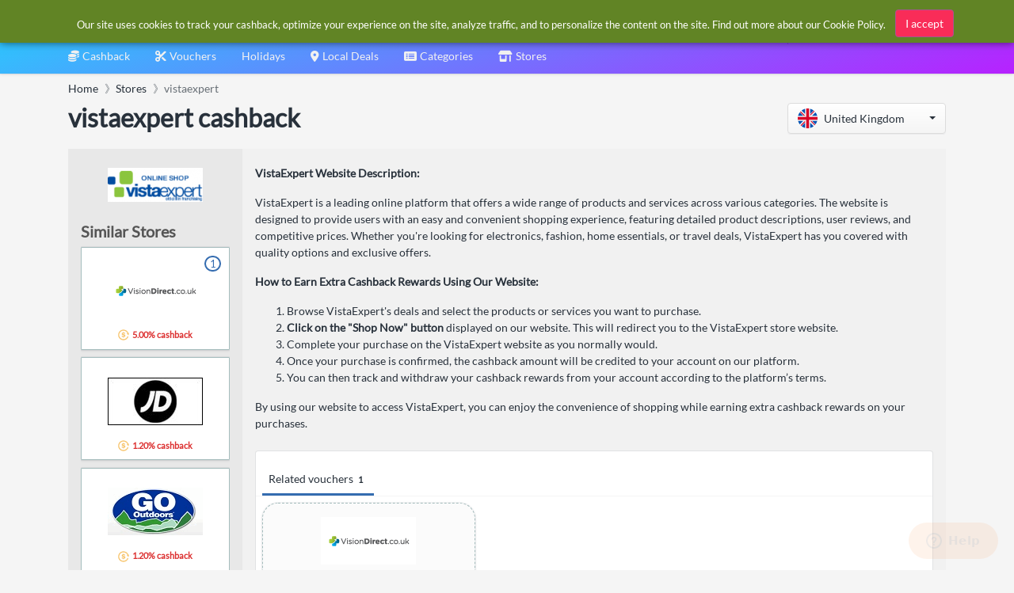

--- FILE ---
content_type: image/svg+xml
request_url: https://cdn.simplybestcoupons.com/store-logos/uk_en/sportsdirect.com/logo-svg.svg
body_size: 3562
content:
<?xml version="1.0" encoding="utf-8"?>
<!-- Generator: Adobe Illustrator 21.1.0, SVG Export Plug-In . SVG Version: 6.00 Build 0)  -->
<svg version="1.1" id="Layer_1" xmlns="http://www.w3.org/2000/svg" xmlns:xlink="http://www.w3.org/1999/xlink" x="0px" y="0px"
	 viewBox="0 0 166 75" style="enable-background:new 0 0 166 75;" xml:space="preserve">
<style type="text/css">
	.st0{fill:#0000ED;}
	.st1{fill:#ED0000;}
	.st2{fill:#FFFFFF;}
</style>
<g>
	<polygon class="st0" points="165.566,35.348 165.566,0.5 0.434,0.5 0.434,35.348 165.566,35.348 	"/>
	<polygon class="st1" points="165.566,74.5 165.566,39.652 0.434,39.652 0.434,74.5 165.566,74.5 	"/>
	<path class="st2" d="M47.728,5.476h-9.449L33.963,30.37h7.119l1.338-7.809h3.712c8.889,0,11.261-5.437,11.261-9.924
		C57.393,6.813,52.604,5.476,47.728,5.476z M46.304,17.471H43.37l1.122-6.904h3.107c1.38,0,3.107,0.561,3.107,3.018
		C50.706,15.486,49.584,17.471,46.304,17.471z M73.099,4.87c-9.449,0-13.722,7.38-13.722,14.757c0,7.291,4.36,11.348,11.866,11.348
		c9.405,0,13.678-7.378,13.678-14.715C84.921,8.965,80.563,4.87,73.099,4.87z M71.372,25.323c-2.502,0-4.573-1.424-4.573-6.084
		c0-4.271,1.596-8.715,6.214-8.715c2.459,0,4.573,1.424,4.573,6.137C77.585,20.878,75.945,25.323,71.372,25.323z M110.418,12.25
		c0-5.653-4.745-6.772-9.276-6.772H91.09L86.819,30.37h7.119l1.551-9.1h2.978l3.581,9.1h7.293l-4.36-10.053
		C108.823,19.109,110.418,15.738,110.418,12.25z M99.547,16.521h-3.242l1.079-6.127h3.236c1.38,0,3.02,0.516,3.02,2.675
		C103.646,14.536,102.912,16.521,99.547,16.521z M133.588,11.213h-6.808l-3.278,19.157h-7.128l3.323-19.157h-6.819l0.95-5.737
		h20.797C134.625,5.476,133.588,11.213,133.588,11.213z M133.848,27.953l2.455-4.703c2.17,1.372,4.682,2.105,7.248,2.116
		c1.693,0,3.968-0.345,3.968-2.286c0-1.122-0.732-1.693-2.54-2.116l-2.375-0.561c-3.623-0.863-6.349-2.804-6.349-6.732
		c0-3.149,1.467-5.437,3.581-6.901c2.072-1.469,4.834-1.814,6.732-1.814c2.846,0,6.429,0.821,8.889,2.804l-2.54,4.703
		c-2.719-1.812-4.868-2.116-6.817-2.116c-1.598,0-3.28,0.423-3.28,2.072c0,0.993,0.605,1.509,2.675,2.072l2.891,0.777
		c4.055,1.079,6.084,3.536,6.084,6.643c0,5.35-4.315,8.975-10.961,8.975c-3.062,0-6.946-0.605-9.663-2.935L133.848,27.953z
		 M10.535,27.953l2.459-4.703c2.17,1.371,4.682,2.105,7.248,2.116c1.693,0,3.97-0.345,3.97-2.286c0-1.122-0.734-1.693-2.54-2.116
		l-2.379-0.561c-3.623-0.857-6.343-2.804-6.343-6.732c0-3.149,1.467-5.437,3.581-6.901c2.072-1.469,4.832-1.814,6.73-1.814
		c2.849,0,6.429,0.821,8.889,2.804l-2.54,4.703c-2.717-1.812-4.868-2.116-6.817-2.116c-1.596,0-3.278,0.423-3.278,2.072
		c0,0.993,0.603,1.509,2.675,2.072l2.891,0.777c4.055,1.079,6.082,3.536,6.082,6.643c0,5.35-4.313,8.975-10.958,8.975
		c-3.064,0-6.946-0.605-9.665-2.935L10.535,27.953z M32.713,46.526c-2.157-1.206-5.392-1.905-9.018-1.905h-8.11l-4.358,24.903
		h11.174c10.311,0,14.971-6.772,14.971-13.936C37.373,51.36,35.819,48.253,32.713,46.526L32.713,46.526z M22.486,64.303h-2.933
		l2.54-14.452h2.328c2.978,0,5.392,1.509,5.392,5.866C29.822,59.427,28.313,64.303,22.486,64.303z M39.745,69.524l4.358-24.897
		h7.422l-4.358,24.897L39.745,69.524z M104.717,58.479c0-6.214,3.539-14.455,13.678-14.455c6.214,0,9.881,2.804,11.045,7.162
		l-6.514,2.116c-0.69-2.804-2.328-3.581-4.656-3.581c-4.656,0-5.998,5.092-5.998,8.717c0,3.494,1.424,6.04,4.703,6.04
		c2.891,0,4.656-1.511,5.524-3.625l5.911,2.417c-1.63,3.492-5.177,6.857-11.733,6.857c-7.725,0-11.953-4.055-11.953-11.64
		L104.717,58.479z M153.774,50.367h-7.414l-3.365,19.157h-7.327l3.365-19.157h-7.386l0.993-5.74h22.133l-0.993,5.74L153.774,50.367z
		 M77.321,51.404c0-5.653-4.747-6.772-9.278-6.772h-10.52l-4.391,24.892h7.335l1.596-9.1h2.921l3.581,9.1h7.68l-4.358-10.053
		c3.801-1.338,5.441-4.582,5.441-8.067L77.321,51.404z M66.058,55.675h-3.143l1.079-6.127h3.149c1.382,0,3.02,0.516,3.02,2.675
		c0,1.467-0.736,3.452-4.099,3.452L66.058,55.675z M90.819,49.98l-0.777,4.233h9.289l-0.95,5.35h-9.272l-0.819,4.616h12.641
		l-0.906,5.35H79.962l4.358-24.897h19.498l-0.906,5.352L90.819,49.98z"/>
</g>
</svg>


--- FILE ---
content_type: application/x-javascript
request_url: https://www.simplybestcoupons.co.uk/javascripts/search.js
body_size: 3889
content:

$(document).ready(function () {
var StoreSource = new Bloodhound({
datumTokenizer: Bloodhound.tokenizers.obj.whitespace('Name'),
queryTokenizer: Bloodhound.tokenizers.whitespace,
remote: {
url: '/Search/AutoComplete/Stores/?country=3&q=%QUERY',
wildcard: '%QUERY',
debounce: 400,
transform: function (response) {
return response.Stores;
}
}
});
var RecentStoresSource = new Bloodhound({
datumTokenizer: Bloodhound.tokenizers.obj.whitespace('Name'),
queryTokenizer: Bloodhound.tokenizers.whitespace,
prefetch: {
url: '/Search/AutoComplete/RecentStores/',
ttl: 24 * 60 * 60,
transform: function (response) {
return response.Stores;
}
}
});
function StoresWithMinLen(q, sync, async) {
if (q === '' || q.length < 2) {
sync([]);
async([]);
}
else {
StoreSource.search(q, sync, async);
}
}
function RecentStoresWithDefaults(q, sync, async) {
if (q === '') {
sync(RecentStoresSource.all());
async([]);
}
else {
sync([]);
async([]);
}
}

var TagSource = new Bloodhound({
datumTokenizer: Bloodhound.tokenizers.obj.whitespace('Name'),
queryTokenizer: Bloodhound.tokenizers.whitespace,
remote: {
url: '/Search/AutoComplete/Tags/?q=%QUERY',
wildcard: '%QUERY',
debounce: 400,
transform: function (response) {
return response.Tags;
}
}
});

function TagsWithMinLen(q, sync, async) {
if (q === '' || q.length < 2) {
sync([]);
async([]);
}
else {
TagSource.search(q, sync, async);
}
}

var OtherCountriesStoreSource = new Bloodhound({
datumTokenizer: Bloodhound.tokenizers.obj.whitespace('Name'),
queryTokenizer: Bloodhound.tokenizers.whitespace,
remote: {
url: '/Search/AutoComplete/StoresInOtherCountries/?country=3&other=1&q=%QUERY',
wildcard: '%QUERY',
debounce: 400,
transform: function (response) {
return response.Stores;
}
}

});

function StoresInOtherCountriesWithMinLen(q, sync, async) {
if (q === '' || q.length < 2) {
sync([]);
async([]);
}
else {
OtherCountriesStoreSource.search(q, sync, async);
}
}


$('#searchbox').typeahead({
hint: true,
highlight: false,
minLength: 0
},
{
name: 'RecentStores',
display: 'Name',
limit: 8,
source: RecentStoresWithDefaults,
templates: {
header: '<h3 class="tt-menu-header"><i class="fas fa-shop mr-1"></i>Recently visited stores<div class="line"></div></h3>',
suggestion: Handlebars.compile('<div>{{#if IconUrl }}<img class="mr-1" src="{{IconUrl}}"/>{{/if}}<a href="{{Url}}">{{Name}}</a>{{#if HasCashback }}<i class="i-cb mr-1 ml-1"></i>{{Cashback}}{{/if}}</div>')
}
},
{
name: 'Stores',
display: 'Name',
limit: 8,
source: StoresWithMinLen,
templates: {
header: '<h3 class="tt-menu-header"><i class="fas fa-shop mr-1"></i>Stores<div class="line"></div></h3>',
suggestion: Handlebars.compile('<div>{{#if IconUrl }}<img class="mr-1" src="{{IconUrl}}"/>{{/if}}<a href="{{Url}}">{{Name}}</a>{{#if HasCashback }}<i class="i-cb mr-1 ml-1"></i>{{Cashback}}{{/if}}</div>')
}
}

,
{
name: 'Tags',
display: 'Name',
limit: 8,
source: TagsWithMinLen,
templates: {
header: '<h3 class="tt-menu-header"><i class="fas fa-tag mr-1"></i>Deals<div class="line"></div></h3>',
suggestion: Handlebars.compile('<div><a href="{{Url}}">{{Name}}</a></div>')
}
}

,
{
name: 'OtherCountryStores',
display: 'Name',
limit: 8,
source: StoresInOtherCountriesWithMinLen,
templates: {
header: '<h3 class="tt-menu-header"><i class="fas fa-globe mr-1"></i>Stores in other countries<div class="line"></div></h3>',
suggestion: Handlebars.compile('<div><a href="{{Url}}"><img style="width:24px" class="mr-1" src="https://cdn.simplybestcoupons.com/assets/images/flags/{{CountryCode}}.svg"/>{{#if IconUrl }}<img class="mr-1" src="{{IconUrl}}"/>{{/if}}{{Name}}</a>{{#if HasCashback }}<i class="i-cb mr-1 ml-1"></i>{{Cashback}}{{/if}}</div>')
}
}

).on('typeahead:asyncrequest', function() {
$('.search-spinner').show();
})
.on('typeahead:asynccancel typeahead:asyncreceive', function() {
$('.search-spinner').hide();
});
$('#searchbox').bind('typeahead:select', function (ev, suggestion) {
return window.location = suggestion.Url;
});
});
$(document).ready(function() {
$('#searchbox').keydown(function(event) {
if (event.which === 13) {
this.form.submit();
event.preventDefault();
}
});
});


--- FILE ---
content_type: image/svg+xml
request_url: https://cdn.simplybestcoupons.com/store-logos/uk_en/glassesdirect.co.uk/logo-svg.svg
body_size: 8808
content:
<?xml version="1.0" encoding="utf-8"?>
<!-- Generator: Adobe Illustrator 24.0.0, SVG Export Plug-In . SVG Version: 6.00 Build 0)  -->
<svg version="1.1" id="Layer_1" xmlns="http://www.w3.org/2000/svg" xmlns:xlink="http://www.w3.org/1999/xlink" x="0px" y="0px"
	 viewBox="0 0 923.6 225.8" style="enable-background:new 0 0 923.6 225.8;" xml:space="preserve">
<style type="text/css">
	.st0{fill:#183F4B;}
</style>
<g>
	<path class="st0" d="M144.5,213v12.3h-5V213L123,184.3h5.7l13.4,24.3l14.2-24.3h5.2L144.5,213z"/>
	<path class="st0" d="M182.2,225.8c-15.6,0-19.5-9.6-19.5-20.9s4-20.9,19.5-20.9c15.7,0,19.5,9.6,19.5,21
		C201.7,216.1,197.9,225.8,182.2,225.8z M182.2,188.1c-11.6,0-14.4,7.5-14.4,16.8s2.8,16.8,14.4,16.8c11.7,0,14.5-7.5,14.5-16.7
		C196.7,195.5,193.9,188.1,182.2,188.1z"/>
	<path class="st0" d="M243.9,206.7c0,13.5-5.3,19-17.5,19c-12.3,0-17.6-5.5-17.6-19v-22.5h5v22.4c0,10.1,3.2,14.9,12.6,14.9
		c9.4,0,12.5-4.8,12.5-14.8v-22.5h5V206.7z"/>
	<path class="st0" d="M264.2,208.6l20.3,16.8h-7.4L257.5,208v17.3h-5v-41.1h14.3c15.2,0,16.8,7.1,16.8,12.5
		c0,10.6-8.4,11.9-16.3,11.9H264.2z M267,188.4h-9.4v16.4h9.8c10.3,0,11.2-4.3,11.2-8.1C278.5,192.9,277.4,188.4,267,188.4z"/>
	<path class="st0" d="M341.2,225.4l-1.1-8.4c-2.2,5.2-6.3,8.7-14.6,8.7c-14.1,0-18.6-9.6-18.6-20.9s3.9-20.9,18.9-20.9
		c13.1,0,18.2,6.9,18.2,14.5h-5.1c-0.3-5.5-3.7-10.3-13.2-10.3c-11.2,0-13.8,7.5-13.8,16.8s3.1,16.8,13.8,16.8
		c9.7,0,13.5-5.9,13.5-14.5h-15V203h19.9v22.4H341.2z"/>
	<path class="st0" d="M352.9,225.4v-41.1h5v37h17.3v4.1H352.9z"/>
	<path class="st0" d="M413.8,225.4l-3.5-8.7h-22.5l-3.5,8.7h-5.3l16.9-41.1h6.6l16.6,41.1H413.8z M399.1,188.1l-9.9,24.7h19.7
		L399.1,188.1z"/>
	<path class="st0" d="M439.9,225.8c-13.6,0-18.4-6.2-18.4-15.1h4.9c0.1,6,3.4,10.7,13.3,10.7c9.5,0,12-3.7,12.1-7.3
		c0.2-11.2-29-3.7-29-17.9c0-7.6,5.5-12.2,16.3-12.2c10.7,0,17,5.1,17,14.5h-4.9c-0.3-7.1-4.8-10.2-12.3-10.2
		c-7.1,0-11.2,2.6-11.2,7.6c0,10.1,29,3.3,29,17.9C456.8,219.2,453,225.8,439.9,225.8z"/>
	<path class="st0" d="M481.1,225.8c-13.6,0-18.4-6.2-18.4-15.1h4.9c0.1,6,3.4,10.7,13.3,10.7c9.5,0,12-3.7,12.1-7.3
		c0.2-11.2-29-3.7-29-17.9c0-7.6,5.5-12.2,16.3-12.2c10.7,0,17,5.1,17,14.5h-4.9c-0.3-7.1-4.8-10.2-12.3-10.2
		c-7.1,0-11.2,2.6-11.2,7.6c0,10.1,29,3.3,29,17.9C498,219.2,494.3,225.8,481.1,225.8z"/>
	<path class="st0" d="M505.5,225.4v-41.1h28.1v4.1h-23.1v13.9h21.1v4.1h-21.1v14.8h23.1v4.1H505.5z"/>
	<path class="st0" d="M556,225.8c-13.6,0-18.4-6.2-18.4-15.1h4.9c0.1,6,3.4,10.7,13.3,10.7c9.5,0,12-3.7,12.1-7.3
		c0.2-11.2-29-3.7-29-17.9c0-7.6,5.5-12.2,16.3-12.2c10.7,0,17,5.1,17,14.5h-4.9c-0.3-7.1-4.8-10.2-12.3-10.2
		c-7.1,0-11.2,2.6-11.2,7.6c0,10.1,29,3.3,29,17.9C572.9,219.2,569.2,225.8,556,225.8z"/>
	<path class="st0" d="M582.4,225.8c-2.4,0-4-0.6-4-3.4c0-2.6,1.7-3.3,4-3.3c2.4,0,4,0.6,4,3.3C586.4,225.1,584.8,225.8,582.4,225.8z
		"/>
	<path class="st0" d="M626.9,213v12.3h-5V213l-16.5-28.8h5.7l13.4,24.3l14.2-24.3h5.2L626.9,213z"/>
	<path class="st0" d="M664.6,225.8c-15.6,0-19.5-9.6-19.5-20.9s4-20.9,19.5-20.9c15.7,0,19.5,9.6,19.5,21
		C684.2,216.1,680.3,225.8,664.6,225.8z M664.6,188.1c-11.6,0-14.4,7.5-14.4,16.8s2.8,16.8,14.4,16.8c11.7,0,14.5-7.5,14.5-16.7
		C679.1,195.5,676.3,188.1,664.6,188.1z"/>
	<path class="st0" d="M726.3,206.7c0,13.5-5.3,19-17.5,19c-12.3,0-17.6-5.5-17.6-19v-22.5h5v22.4c0,10.1,3.2,14.9,12.6,14.9
		s12.5-4.8,12.5-14.8v-22.5h5V206.7z"/>
	<path class="st0" d="M746.6,208.6l20.3,16.8h-7.4L740,208v17.3h-5v-41.1h14.3c15.2,0,16.8,7.1,16.8,12.5c0,10.6-8.4,11.9-16.3,11.9
		H746.6z M749.4,188.4H740v16.4h9.8c10.3,0,11.2-4.3,11.2-8.1C761,192.9,759.8,188.4,749.4,188.4z"/>
	<path class="st0" d="M834.6,225.4h-5.9l-11.5-34.9l-11.3,34.9h-6l-13-41.1h5.2l11,35.6l11.3-35.6h5.9l11.4,35.6l10.9-35.6h5.1
		L834.6,225.4z"/>
	<path class="st0" d="M880.2,225.4l-3.5-8.7h-22.5l-3.5,8.7h-5.3l16.9-41.1h6.6l16.6,41.1H880.2z M865.5,188.1l-9.9,24.7h19.7
		L865.5,188.1z"/>
	<path class="st0" d="M902,213v12.3h-5V213l-16.5-28.8h5.7l13.4,24.3l14.2-24.3h5.2L902,213z"/>
	<path class="st0" d="M919.6,225.8c-2.4,0-4-0.6-4-3.4c0-2.6,1.7-3.3,4-3.3c2.4,0,4,0.6,4,3.3C923.6,225.1,922,225.8,919.6,225.8z"
		/>
</g>
<path class="st0" d="M201.7,40.1l-0.1,11.3c0,0.5-0.4,1-0.9,1c-0.3,0-0.6-0.1-0.8-0.4c0,0,0,0,0-0.1c-5.6-7.6-15.8-13.5-30.5-13.5
	c-24.3,0-41.5,16.8-41.5,44c0,28.6,18.9,43.2,41.3,43.2c14.9,0,25.3-6.6,30.7-14.5c0,0,0,0,0,0c0.2-0.2,0.5-0.4,0.8-0.4
	c0.5,0,0.9,0.4,0.9,1l0,0.2l0.2,12.1h12V40.1H201.7z M170.8,114.2c-16.8,0-29.4-11-29.4-32.2c0-21.7,13.8-32.2,29.9-32.2
	c15.7,0,29.2,9.5,29.2,31.8C200.6,106.4,184.8,114.2,170.8,114.2z"/>
<path class="st0" d="M97.4,105.1V0.7h13.1v103.6c0,7.3,1.7,10.7,7.9,10.7c2.2,0,4.3-0.6,5.4-0.9v10.1c-1.9,0.9-5.2,1.5-8.6,1.5
	C100,125.7,97.4,116.5,97.4,105.1z"/>
<path class="st0" d="M224.6,120.8v-11.6c4.1,2.4,12.5,6,22.1,6c10.7,0,17.6-4.5,17.6-13.8c0-21.9-38.5-11-38.5-40.2
	c0-15.3,10.7-22.6,26.6-22.6c9.4,0,16.7,2.6,19.1,4.1V54c-4.1-2.4-10.7-5.1-18.5-5.1c-10.7,0-14.8,5.1-14.8,11.4
	c0,19.5,38.7,9.2,38.7,40c0,17.6-12.7,25.3-29.4,25.3C237.1,125.6,228.2,122.8,224.6,120.8z"/>
<path class="st0" d="M284.4,120.8v-11.6c4.1,2.4,12.5,6,22.1,6c10.7,0,17.6-4.5,17.6-13.8c0-21.9-38.5-11-38.5-40.2
	c0-15.3,10.7-22.6,26.6-22.6c9.4,0,16.7,2.6,19.1,4.1V54c-4.1-2.4-10.7-5.1-18.5-5.1c-10.7,0-14.8,5.1-14.8,11.4
	c0,19.5,38.7,9.2,38.7,40c0,17.6-12.7,25.3-29.4,25.3C297,125.6,288,122.8,284.4,120.8z"/>
<path class="st0" d="M343.1,82.8c0-26.2,15-44.3,40.6-44.3c24.5,0,38.7,15.7,38.7,40.4c0,2.8-0.2,6.2-0.6,8h-64.1c-0.6,0-1,0.5-1,1
	c1.3,17.8,12.8,26.5,32.7,26.5c14.4,0,24.5-4.7,29.2-7.3v11.8c-4.3,2.4-16.1,6.7-31.1,6.7C358.8,125.6,343.1,110.1,343.1,82.8z
	 M407.8,77.4c0.5,0,1-0.4,1-0.9c0.5-17-10.2-26.9-25.1-26.9c-15.2,0-25.6,10.6-26.9,26.9c0,0.6,0.4,1,1,1H407.8z"/>
<path class="st0" d="M429.6,120.8v-11.6c4.1,2.4,12.5,6,22.1,6c10.7,0,17.6-4.5,17.6-13.8c0-21.9-38.5-11-38.5-40.2
	c0-15.3,10.7-22.6,26.6-22.6c9.4,0,16.7,2.6,19.1,4.1V54c-4.1-2.4-10.7-5.1-18.5-5.1c-10.7,0-14.8,5.1-14.8,11.4
	c0,19.5,38.7,9.2,38.7,40c0,17.6-12.7,25.3-29.4,25.3C442.1,125.6,433.2,122.8,429.6,120.8z"/>
<path class="st0" d="M625.5,104.3V51.8c0-0.5-0.4-1-1-1h-12.1V40.2h26.2v63.4c0,7.3,1.7,10.7,7.9,10.7c2.2,0,4.3-0.6,5.4-0.9v10.1
	c-1.5,0.7-4.9,1.5-8.6,1.5C628.1,124.9,625.5,115.7,625.5,104.3z"/>
<path class="st0" d="M793.5,82.8c0-26.8,16.5-44.3,43.4-44.3c11.6,0,19.5,3.4,22.1,4.5v12.7c-4.3-2.6-11.6-5.8-21.1-5.8
	c-18.7,0-30.7,12.2-30.7,32.2s11.2,32.2,30.7,32.2c10.7,0,18.5-3.9,21.9-6.4v12.5c-3.4,2.2-12,5.2-23.2,5.2
	C811.8,125.7,793.5,110.7,793.5,82.8z"/>
<path class="st0" d="M587.1,0v50.7l0,0c0,0.5-0.4,1-0.9,1c-0.3,0-0.6-0.1-0.7-0.4l0,0c-5.9-7.5-16-12.8-29.9-12.8
	c-26.6,0-41.3,19.3-41.3,44c0,26.8,17.4,43.2,41.9,43.2c14.9,0,25.3-6.3,30.4-14.1l0,0c0.2-0.2,0.4-0.3,0.7-0.3c0.5,0,0.9,0.4,0.9,1
	l0,0l0.3,11.9h11.8V0H587.1z M558,114.3c-19.3,0-30.1-14-30.1-32c0-16.8,9.7-32.4,30.1-32.4c19.5,0,29.7,13.8,29.7,31.8
	S577.8,114.3,558,114.3z"/>
<path class="st0" d="M704.5,38.5c-11.2,0-20.4,4.8-25.4,12l0,0c-0.2,0.3-0.5,0.5-0.8,0.5c-0.5,0-1-0.4-1-1l0,0l-0.1-9.8h-12V124
	h13.1V83.6c0-22.5,8.2-33.7,23.9-33.7c3.4,0,6.2,0.6,7.3,1.1V39C709,38.9,707,38.5,704.5,38.5z"/>
<path class="st0" d="M905.1,114.5c-12,0-14-6.7-14-18V51.4c0-0.5,0.4-0.9,0.9-0.9h23.4v-1.3v-1.4v-7.7h-23.4c-0.5,0-1-0.4-1-1V18.9
	H878v20.2c0,0.5-0.4,1-1,1h-12.2v10.4h0.1l0,0h12.2c0.5,0,0.9,0.4,0.9,0.9v47.4c0,16.1,5.6,26.9,24.7,26.9c7.3,0,13.3-1.5,16.3-2.8
	v-11.2C915.8,113,911,114.5,905.1,114.5z"/>
<path class="st0" d="M708.1,82.9c0-26.2,15-44.3,40.6-44.3c24.5,0,38.7,15.7,38.7,40.4c0,2.8-0.2,6.2-0.6,8h-64.1c-0.6,0-1,0.5-1,1
	c1.3,17.8,12.8,26.5,32.7,26.5c14.4,0,24.5-4.7,29.2-7.3V119c-4.3,2.4-16.1,6.7-31.1,6.7C723.8,125.7,708.1,110.2,708.1,82.9z
	 M772.8,77.4c0.5,0,1-0.4,1-0.9c0.5-17-10.2-26.9-25.1-26.9c-15.2,0-25.6,10.6-26.9,26.9c0,0.6,0.4,1,1,1H772.8z"/>
<path class="st0" d="M622.5,11.6c0-5.6,4.3-9.5,9.5-9.5c5.4,0,9.4,3.9,9.4,9.7c0,5.6-4.1,9.4-9.4,9.4
	C626.6,21.2,622.5,17,622.5,11.6z"/>
<path class="st0" d="M75.2,141.9c2.2-3.6,3.8-8.3,3.8-14.4c0-6-1.6-10.8-3.7-14.4c6.1-6.1,10.4-14.3,11.8-23.9
	c1.3-8.6-0.2-17.4-3.1-25.6c-1-2.7-2.2-5.4-3.5-8c-2.4-5.2-4.8-10.4-5.1-16.2c-0.1-1.9,0-4.5,0.3-6.3c0-0.1,0.3-2.1,0.5-2.1
	c0,0-10.6-1.3-10.7-1.3c0,0-0.5,1.3-0.5,1.4c-0.5,1.2-1.2,2.9-2,3.9c-2.5,2.9-6.5,3.9-10.1,3.9c-3.8,0-7.6-0.6-11.4-0.4
	c-2.9,0.1-5.8,0.5-8.6,1.1c-5.2,1.1-10.1,3.1-14.5,6c-4.1,2.7-7.7,6.3-10.6,10.3C4.8,60,2.7,64.7,1.5,69.6C0.5,73.7,0,77.9,0,82.1
	c0,25.6,17,43.4,43.6,43.4c7.9,0,15.4-1.9,21.8-5.3c0.8,1.8,1.5,4.2,1.5,7.2c0,3.1-0.7,5.5-1.5,7.2c-6.4-3.4-13.8-5.2-21.7-5.2
	C17,129.4,0,147.2,0,172.9c0,4.2,0.5,8.4,1.5,12.5c1.2,4.9,3.3,9.7,6.2,13.8c2.8,4.1,6.4,7.6,10.6,10.3c4.4,2.9,9.4,4.9,14.5,6
	c2.8,0.6,5.7,1,8.6,1.1c3.8,0.2,7.6-0.5,11.4-0.4c3.7,0,7.6,1,10.1,3.9c0.8,0.9,1.5,2.1,2,3.2c0,0.1,0.5,1.4,0.5,1.4
	c0,0,10.7-1.3,10.7-1.3c-0.2,0-0.4-2-0.5-2.1c-0.3-1.9-0.4-3.8-0.3-5.7c0.3-5.8,2.7-11,5.1-16.2c1.2-2.7,2.5-5.3,3.5-8
	c2.9-8.1,4.4-17,3.1-25.6C85.6,156.2,81.4,148,75.2,141.9z M13.9,82.1c0-18.3,11.2-32.4,29.9-32.4c17.2,0,29.9,12,29.9,31.8
	c0,20-12.5,32.6-30.1,32.6C26.2,114.1,13.9,101.8,13.9,82.1z M43.8,205.3c-18.7,0-29.9-14-29.9-32.4c0-19.7,12.4-32,29.8-32
	c17.6,0,30.1,12.5,30.1,32.6C73.7,193.3,61,205.3,43.8,205.3z"/>
</svg>


--- FILE ---
content_type: image/svg+xml
request_url: https://cdn.simplybestcoupons.com/store-logos/uk_en/mountainwarehouse.com/logo-svg.svg
body_size: 3019
content:
<svg id="Layer_1" data-name="Layer 1" xmlns="http://www.w3.org/2000/svg" viewBox="0 0 140 23"><defs><style>.cls-1{fill:#362f2b;}</style></defs><title>mw-logo-dark</title><path class="cls-1" d="M20.25,0H0V20.25A2.77,2.77,0,0,0,2.76,23H20.25A2.77,2.77,0,0,0,23,20.25V2.76A2.77,2.77,0,0,0,20.25,0ZM11.57,1.77,13,9.93,11.46,11.3,10,9.93ZM1.35,11.45,9.87,10.1l1.42,1.36L9.87,12.92Zm10.11,9.79L10,13.08l1.42-1.45L13,13.08Zm1.69-8.32-1.52-1.46,1.52-1.37,8.52,1.36Z"/><path class="cls-1" d="M39.93,9.43H37.71V2.93h0L33.31,8.18,28.95,2.93h0v6.5H26.68V.28h2.59l4,4.85,4-4.85h2.6Z"/><path class="cls-1" d="M53.9,4.84a4.15,4.15,0,0,1-1.58,3.35A7.07,7.07,0,0,1,47.67,9.7,7,7,0,0,1,43,8.19a4.16,4.16,0,0,1-1.57-3.35A4.12,4.12,0,0,1,43,1.52,7,7,0,0,1,47.68,0a7,7,0,0,1,4.64,1.52A4.12,4.12,0,0,1,53.9,4.84Zm-2.29,0a2.72,2.72,0,0,0-1.08-2.23,5.19,5.19,0,0,0-5.72,0,2.72,2.72,0,0,0-1.07,2.23,2.74,2.74,0,0,0,1.06,2.25,4.45,4.45,0,0,0,2.86.85,4.49,4.49,0,0,0,2.88-.85A2.73,2.73,0,0,0,51.61,4.84Z"/><path class="cls-1" d="M66.47,6.35A2.75,2.75,0,0,1,65,8.75a7.63,7.63,0,0,1-4.06.95,7.62,7.62,0,0,1-4.06-.95,2.75,2.75,0,0,1-1.48-2.4V.28h2.22V6.05a1.55,1.55,0,0,0,.88,1.38,6,6,0,0,0,4.89,0,1.53,1.53,0,0,0,.86-1.36V.28h2.23Z"/><path class="cls-1" d="M79.69,9.43H77.08L70.88,2.9h0V9.43H68.61V.28h2.6l6.2,6.55h0V.28h2.23Z"/><path class="cls-1" d="M92.06,2H87.7v7.4H85.48V2H81.11V.28H92.06Z"/><path class="cls-1" d="M103.4,9.43h-2.25l-1-2H94.23l-1,2H90.94L95.8.28h2.75ZM99.16,5.7l-2-3.76-2,3.76Z"/><path class="cls-1" d="M106.78,9.43h-2.23V.28h2.23Z"/><path class="cls-1" d="M119.84,9.43h-2.61L111,2.9h0V9.43h-2.23V.28h2.6l6.2,6.55h0V.28h2.23Z"/><path class="cls-1" d="M40.94,13.61,37.8,22.74H35.2l-2-6.9h-.06l-1.93,6.9H28.65L25.5,13.61h2.43l2,6.68h0l1.87-6.68h2.8l1.85,6.68h0l2-6.68Z"/><path class="cls-1" d="M52.53,22.74H50.29l-1-2H43.39l-1,2H40.1L45,13.61h2.74ZM48.3,19l-2-3.75L44.3,19Z"/><path class="cls-1" d="M64.83,22.74H62.33l-2.24-3.23h-4.2v3.23H53.68V13.61h7.48a3.65,3.65,0,0,1,2.5.83,2.73,2.73,0,0,1,.95,2.16,2.59,2.59,0,0,1-2.08,2.75Zm-3.92-5a1.66,1.66,0,0,0,1.1-.33,1.11,1.11,0,0,0,.39-.9,1,1,0,0,0-.4-.85,1.72,1.72,0,0,0-1.1-.32h-5v2.39Z"/><path class="cls-1" d="M76.57,22.74H66.32V13.61h9.9v1.75H68.54v1.87h5.33V19H68.54v2h8Z"/><path class="cls-1" d="M89.13,22.74H86.91V18.82H80.31v3.92H78.09V13.62h2.22V17h6.59V13.62h2.22Z"/><path class="cls-1" d="M103.05,18.16a4.14,4.14,0,0,1-1.58,3.34,7.9,7.9,0,0,1-9.26,0,4.31,4.31,0,0,1,0-6.66,7.83,7.83,0,0,1,9.25,0A4.11,4.11,0,0,1,103.05,18.16Zm-2.28,0a2.71,2.71,0,0,0-1.07-2.22,5.17,5.17,0,0,0-5.7,0,2.87,2.87,0,0,0,0,4.46,4.42,4.42,0,0,0,2.85.85,4.48,4.48,0,0,0,2.87-.85A2.72,2.72,0,0,0,100.77,18.16Z"/><path class="cls-1" d="M115.61,19.66a2.75,2.75,0,0,1-1.48,2.4,9.13,9.13,0,0,1-8.09,0,2.75,2.75,0,0,1-1.47-2.4V13.61h2.22v5.76a1.54,1.54,0,0,0,.88,1.37,6,6,0,0,0,4.87,0,1.52,1.52,0,0,0,.86-1.35V13.61h2.22Z"/><path class="cls-1" d="M126.55,16.18a8.33,8.33,0,0,0-4-1q-2.89,0-2.89,1c0,.31.27.53.8.65a8,8,0,0,0,1.53.16l1.93.11a7.64,7.64,0,0,1,3.19.81,2.11,2.11,0,0,1,1,1.94,2.58,2.58,0,0,1-1.37,2.33,7.78,7.78,0,0,1-4,.82,10.15,10.15,0,0,1-5.92-1.71l1.21-1.49a9.08,9.08,0,0,0,4.82,1.41,5.28,5.28,0,0,0,2.13-.35c.5-.23.75-.54.75-.92s-.28-.6-.83-.72a18.6,18.6,0,0,0-2.3-.18,10.63,10.63,0,0,1-4-.72,2.07,2.07,0,0,1-1.32-2,2.4,2.4,0,0,1,1.32-2.14,7.48,7.48,0,0,1,3.77-.78,9.61,9.61,0,0,1,5.37,1.34Z"/><path class="cls-1" d="M140,22.74H129.75V13.61h9.9v1.75H132v1.87h5.33V19H132v2h8Z"/></svg>